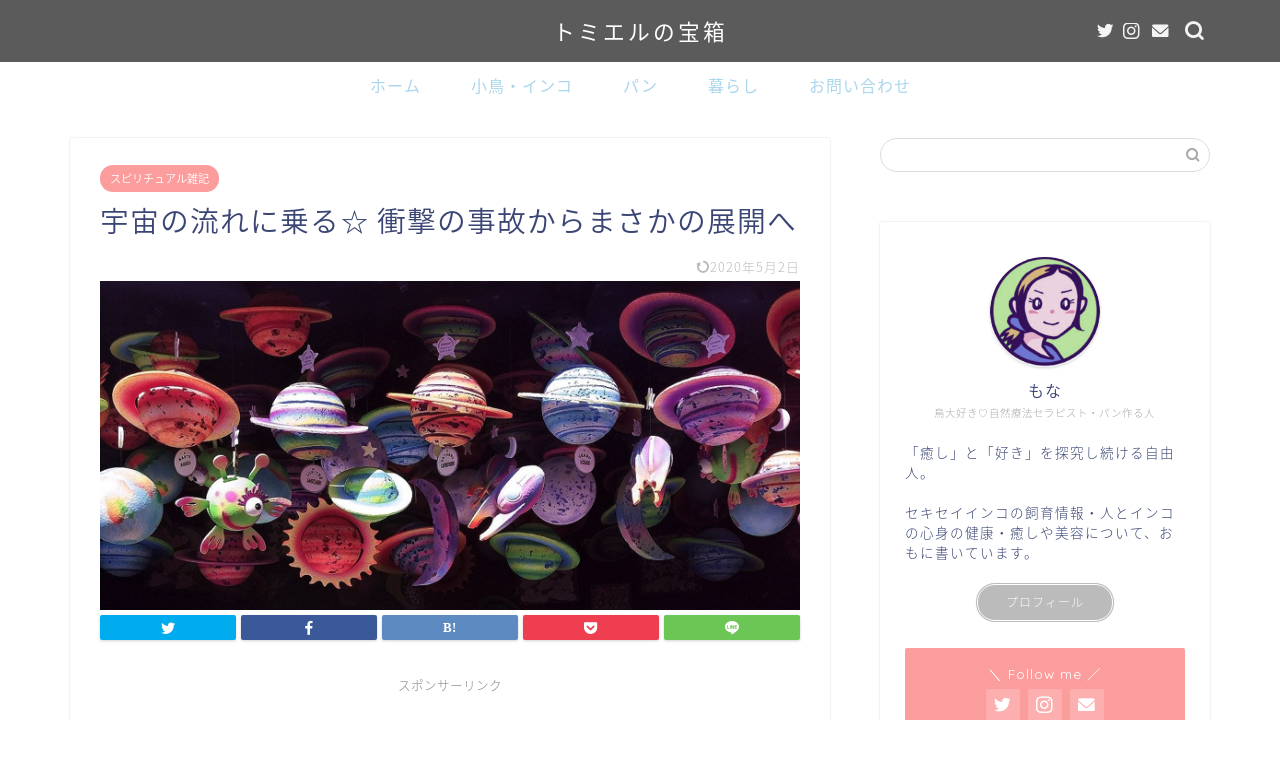

--- FILE ---
content_type: text/html; charset=UTF-8
request_url: https://103el.com/2015-08-29
body_size: 15719
content:
<!DOCTYPE html>
<html lang="ja">
<head prefix="og: http://ogp.me/ns# fb: http://ogp.me/ns/fb# article: http://ogp.me/ns/article#">
<meta charset="utf-8">
<meta http-equiv="X-UA-Compatible" content="IE=edge">
<meta name="viewport" content="width=device-width, initial-scale=1">
<!-- ここからOGP -->
<meta property="og:type" content="blog">
<meta property="og:title" content="宇宙の流れに乗る☆ 衝撃の事故からまさかの展開へ｜トミエルの宝箱"> 
<meta property="og:url" content="https://103el.com/2015-08-29"> 
<meta property="og:description" content="「不思議な事故だね〜。何かありそうだよね。」 そう知人に言われていたヒゲオの事故でしたが、そこからこんな展開になるとは考"> 
<meta property="og:image" content="https://103el.com/wp-content/uploads/2015/08/planet-770360_1280-copy.jpg">
<meta property="og:site_name" content="トミエルの宝箱">
<meta property="fb:admins" content="">
<meta name="twitter:card" content="summary_large_image">
<meta name="twitter:site" content="＠monalunamoona">
<!-- ここまでOGP --> 

<meta name="description" itemprop="description" content="「不思議な事故だね〜。何かありそうだよね。」 そう知人に言われていたヒゲオの事故でしたが、そこからこんな展開になるとは考" >

<link media="all" href="https://103el.com/wp-content/cache/autoptimize/css/autoptimize_6f7585318d36b8b415ed98e5bac6cf7a.css" rel="stylesheet"><title>宇宙の流れに乗る☆ 衝撃の事故からまさかの展開へ｜トミエルの宝箱</title>
<meta name='robots' content='max-image-preview:large' />
<link rel='dns-prefetch' href='//ajax.googleapis.com' />
<link rel='dns-prefetch' href='//www.google.com' />
<link rel='dns-prefetch' href='//cdnjs.cloudflare.com' />
<link rel='dns-prefetch' href='//use.fontawesome.com' />
<link rel='dns-prefetch' href='//fonts.googleapis.com' />
<link rel="alternate" type="application/rss+xml" title="トミエルの宝箱 &raquo; フィード" href="https://103el.com/feed" />
<link rel="alternate" type="application/rss+xml" title="トミエルの宝箱 &raquo; コメントフィード" href="https://103el.com/comments/feed" />
<link rel="alternate" type="application/rss+xml" title="トミエルの宝箱 &raquo; 宇宙の流れに乗る☆ 衝撃の事故からまさかの展開へ のコメントのフィード" href="https://103el.com/2015-08-29/feed" />
<!-- 103el.com is managing ads with Advanced Ads 2.0.10 – https://wpadvancedads.com/ --><!--noptimize--><script data-wpfc-render="false" id="advads-ready">
			window.advanced_ads_ready=function(e,a){a=a||"complete";var d=function(e){return"interactive"===a?"loading"!==e:"complete"===e};d(document.readyState)?e():document.addEventListener("readystatechange",(function(a){d(a.target.readyState)&&e()}),{once:"interactive"===a})},window.advanced_ads_ready_queue=window.advanced_ads_ready_queue||[];		</script>
		<!--/noptimize-->
<link rel='stylesheet' id='bfb_fontawesome_stylesheet-css'  href='https://use.fontawesome.com/releases/v5.12.1/css/all.css?ver=5.7.14' type='text/css' media='all' />
<link rel='stylesheet' id='bfb_font_Montserrat-css'  href='https://fonts.googleapis.com/css?family=Montserrat&#038;display=swap&#038;ver=5.7.14' type='text/css' media='all' />

<link rel='stylesheet' id='pz-linkcard-css-css'  href='//103el.com/wp-content/uploads/pz-linkcard/style/style.min.css?ver=2.5.6.5.2' type='text/css' media='all' />



<link rel='stylesheet' id='fontawesome-style-css'  href='https://use.fontawesome.com/releases/v5.6.3/css/all.css?ver=5.7.14' type='text/css' media='all' />
<link rel='stylesheet' id='swiper-style-css'  href='https://cdnjs.cloudflare.com/ajax/libs/Swiper/4.0.7/css/swiper.min.css?ver=5.7.14' type='text/css' media='all' />




<link rel='stylesheet' id='a3a3_lazy_load-css'  href='//103el.com/wp-content/uploads/sass/a3_lazy_load.min.css?ver=1576534315' type='text/css' media='all' />
<script type='text/javascript' src='https://ajax.googleapis.com/ajax/libs/jquery/1.12.4/jquery.min.js?ver=5.7.14' id='jquery-js'></script>

<script type='text/javascript' id='aurora-heatmap-js-extra'>
/* <![CDATA[ */
var aurora_heatmap = {"_mode":"reporter","ajax_url":"https:\/\/103el.com\/wp-admin\/admin-ajax.php","action":"aurora_heatmap","reports":"click_pc,click_mobile","debug":"0","ajax_delay_time":"3000","ajax_interval":"10","ajax_bulk":null};
/* ]]> */
</script>

<link rel="https://api.w.org/" href="https://103el.com/wp-json/" /><link rel="alternate" type="application/json" href="https://103el.com/wp-json/wp/v2/posts/1817" /><link rel="canonical" href="https://103el.com/2015-08-29" />
<link rel='shortlink' href='https://103el.com/?p=1817' />
<link rel="alternate" type="application/json+oembed" href="https://103el.com/wp-json/oembed/1.0/embed?url=https%3A%2F%2F103el.com%2F2015-08-29" />
<link rel="alternate" type="text/xml+oembed" href="https://103el.com/wp-json/oembed/1.0/embed?url=https%3A%2F%2F103el.com%2F2015-08-29&#038;format=xml" />
<script type="text/javascript" language="javascript">
    var vc_pid = "886110345";
</script><script type="text/javascript" src="//aml.valuecommerce.com/vcdal.js" async></script>	
	
				
<script  async src="https://pagead2.googlesyndication.com/pagead/js/adsbygoogle.js?client=ca-pub-1272114496304041" crossorigin="anonymous"></script><link rel="icon" href="https://103el.com/wp-content/uploads/2019/07/cropped-favicon-32x32.png" sizes="32x32" />
<link rel="icon" href="https://103el.com/wp-content/uploads/2019/07/cropped-favicon-192x192.png" sizes="192x192" />
<link rel="apple-touch-icon" href="https://103el.com/wp-content/uploads/2019/07/cropped-favicon-180x180.png" />
<meta name="msapplication-TileImage" content="https://103el.com/wp-content/uploads/2019/07/cropped-favicon-270x270.png" />
		
			
<!--カエレバCSS-->

<!--アプリーチCSS-->

<!-- Global site tag (gtag.js) - Google Analytics -->
<script async src="https://www.googletagmanager.com/gtag/js?id=UA-143183222-1"></script>
<script>
  window.dataLayer = window.dataLayer || [];
  function gtag(){dataLayer.push(arguments);}
  gtag('js', new Date());

  gtag('config', 'UA-143183222-1');
</script>

<meta name="google-site-verification" content="LqJn8y5NXUID88caDMZL_gbnK3BpCWR3jAcbEmiISMg" />


<meta name="p:domain_verify" content="ef3346933b2672eea742601e434b66d9"/>


<meta property="og:title" content="記事のタイトル"/>
<meta property="og:description" content="記事の説明" />
<meta property="og:type" content="article" />
</head>
<body class="post-template-default single single-post postid-1817 single-format-standard aa-prefix-advads-" id="nts-style">
<div id="wrapper">

		
	<div id="scroll-content" class="animate">
	
		<!--ヘッダー-->

								
<div id="header-box" class="tn_on header-box animate">
	<div id="header" class="header-type2 header animate">
		
		<div id="site-info" class="ef">
												<span class="tn-logo-size"><a href="https://103el.com/" title="トミエルの宝箱" rel="home noopener noreferrer" data-wpel-link="internal" target="_self">トミエルの宝箱</a></span>
									</div>

	
				<div id="headmenu">
			<span class="headsns tn_sns_on">
									<span class="twitter"><a href="https://twitter.com/monalunamoona" data-wpel-link="external" rel="nofollow external noopener noreferrer"><i class="jic-type jin-ifont-twitter" aria-hidden="true"></i></a></span>
																	<span class="instagram">
					<a href="https://www.instagram.com/monaluna103/" data-wpel-link="external" rel="nofollow external noopener noreferrer"><i class="jic-type jin-ifont-instagram" aria-hidden="true"></i></a>
					</span>
									
													<span class="jin-contact">
					<a href="https://103el.com/contact" data-wpel-link="internal" target="_self" rel="noopener noreferrer"><i class="jic-type jin-ifont-mail" aria-hidden="true"></i></a>
					</span>
					

			</span>
			<span class="headsearch tn_search_on">
				<form class="search-box" role="search" method="get" id="searchform" action="https://103el.com/">
	<input type="search" placeholder="" class="text search-text" value="" name="s" id="s">
	<input type="submit" id="searchsubmit" value="&#xe931;">
</form>
			</span>
		</div>
		
	</div>
	
		
</div>

		
	<!--グローバルナビゲーション layout1-->
				<div id="nav-container" class="header-style3-animate animate">
			<div id="drawernav" class="ef">
				<nav class="fixed-content"><ul class="menu-box"><li class="menu-item menu-item-type-custom menu-item-object-custom menu-item-home menu-item-361"><a href="https://103el.com" data-wpel-link="internal" target="_self" rel="noopener noreferrer">ホーム</a></li>
<li class="menu-item menu-item-type-taxonomy menu-item-object-category menu-item-has-children menu-item-8965"><a href="https://103el.com/category/%e3%82%bb%e3%82%ad%e3%82%bb%e3%82%a4%e3%82%a4%e3%83%b3%e3%82%b3" data-wpel-link="internal" target="_self" rel="noopener noreferrer">小鳥・インコ</a>
<ul class="sub-menu">
	<li class="menu-item menu-item-type-taxonomy menu-item-object-category menu-item-8967"><a href="https://103el.com/category/%e3%82%bb%e3%82%ad%e3%82%bb%e3%82%a4%e3%82%a4%e3%83%b3%e3%82%b3/%e3%81%8a%e8%bf%8e%e3%81%88%e3%81%99%e3%82%8b%e5%89%8d%e3%81%ab" data-wpel-link="internal" target="_self" rel="noopener noreferrer">インコをお迎えする前に</a></li>
	<li class="menu-item menu-item-type-taxonomy menu-item-object-category menu-item-8966"><a href="https://103el.com/category/%e3%82%bb%e3%82%ad%e3%82%bb%e3%82%a4%e3%82%a4%e3%83%b3%e3%82%b3/%e3%81%8a%e8%bf%8e%e3%81%88%e3%81%97%e3%81%9f%e3%82%89" data-wpel-link="internal" target="_self" rel="noopener noreferrer">インコをお迎えしたら</a></li>
	<li class="menu-item menu-item-type-taxonomy menu-item-object-category menu-item-9428"><a href="https://103el.com/category/%e3%82%bb%e3%82%ad%e3%82%bb%e3%82%a4%e3%82%a4%e3%83%b3%e3%82%b3/%e3%82%a4%e3%83%b3%e3%82%b3%e3%81%ae%e5%81%a5%e5%ba%b7" data-wpel-link="internal" target="_self" rel="noopener noreferrer">インコの健康</a></li>
	<li class="menu-item menu-item-type-taxonomy menu-item-object-category menu-item-9429"><a href="https://103el.com/category/%e3%82%bb%e3%82%ad%e3%82%bb%e3%82%a4%e3%82%a4%e3%83%b3%e3%82%b3/%e3%82%a4%e3%83%b3%e3%82%b3%e3%83%bb%e9%b3%a5%e3%83%87%e3%82%b6%e3%82%a4%e3%83%b3%e3%81%ae%e3%82%a2%e3%82%a4%e3%83%86%e3%83%a0" data-wpel-link="internal" target="_self" rel="noopener noreferrer">小鳥スポット・鳥デザインのアイテム</a></li>
</ul>
</li>
<li class="menu-item menu-item-type-taxonomy menu-item-object-category menu-item-9783"><a href="https://103el.com/category/%e9%a3%9f" data-wpel-link="internal" target="_self" rel="noopener noreferrer">パン</a></li>
<li class="menu-item menu-item-type-taxonomy menu-item-object-category menu-item-has-children menu-item-8962"><a href="https://103el.com/category/%e6%9a%ae%e3%82%89%e3%81%97" data-wpel-link="internal" target="_self" rel="noopener noreferrer">暮らし</a>
<ul class="sub-menu">
	<li class="menu-item menu-item-type-taxonomy menu-item-object-category menu-item-8964"><a href="https://103el.com/category/%e6%9a%ae%e3%82%89%e3%81%97/%e7%be%8e%e5%ae%b9%e3%81%a8%e5%81%a5%e5%ba%b7" data-wpel-link="internal" target="_self" rel="noopener noreferrer">美容と健康</a></li>
</ul>
</li>
<li class="menu-item menu-item-type-post_type menu-item-object-page menu-item-358"><a href="https://103el.com/contact" data-wpel-link="internal" target="_self" rel="noopener noreferrer">お問い合わせ</a></li>
</ul></nav>			</div>
		</div>
				<!--グローバルナビゲーション layout1-->
		
		<!--ヘッダー-->

		<div class="clearfix"></div>

			
																				
		
	<div id="contents">

		<!--メインコンテンツ-->
			<main id="main-contents" class="main-contents article_style1 animate" itemprop="mainContentOfPage">
				
								
				<section class="cps-post-box hentry">
																	<article class="cps-post">
							<header class="cps-post-header">
																<span class="cps-post-cat category-%e3%82%b9%e3%83%94%e3%83%aa%e3%83%81%e3%83%a5%e3%82%a2%e3%83%ab%e9%9b%91%e8%a8%98" itemprop="keywords"><a href="https://103el.com/category/%e9%9b%91%e8%a8%98/%e3%82%b9%e3%83%94%e3%83%aa%e3%83%81%e3%83%a5%e3%82%a2%e3%83%ab%e9%9b%91%e8%a8%98" style="background-color:!important;" data-wpel-link="internal" target="_self" rel="noopener noreferrer">スピリチュアル雑記</a></span>
																<h1 class="cps-post-title entry-title" itemprop="headline">宇宙の流れに乗る☆ 衝撃の事故からまさかの展開へ</h1>
								<div class="cps-post-meta vcard">
									<span class="writer fn" itemprop="author" itemscope itemtype="https://schema.org/Person"><span itemprop="name">monamu</span></span>
									<span class="cps-post-date-box">
														<span class="cps-post-date"><time class="entry-date date published updated" datetime="2020-05-02T10:07:54+09:00"><i class="jic jin-ifont-reload" aria-hidden="true"></i>&nbsp;2020年5月2日</time></span>
										</span>
								</div>
								
							</header>
																																													<div class="cps-post-thumb jin-thumb-original" itemscope itemtype="https://schema.org/ImageObject">
												<img src="//103el.com/wp-content/plugins/a3-lazy-load/assets/images/lazy_placeholder.gif" data-lazy-type="image" data-src="https://103el.com/wp-content/uploads/2015/08/planet-770360_1280-copy.jpg" class="lazy lazy-hidden attachment-large_size size-large_size wp-post-image" alt="" width ="760" height ="357" srcset="" data-srcset="https://103el.com/wp-content/uploads/2015/08/planet-770360_1280-copy.jpg 760w, https://103el.com/wp-content/uploads/2015/08/planet-770360_1280-copy-300x141.jpg 300w" sizes="(max-width: 760px) 100vw, 760px" /><noscript><img src="https://103el.com/wp-content/uploads/2015/08/planet-770360_1280-copy.jpg" class="attachment-large_size size-large_size wp-post-image" alt="" width ="760" height ="357" srcset="https://103el.com/wp-content/uploads/2015/08/planet-770360_1280-copy.jpg 760w, https://103el.com/wp-content/uploads/2015/08/planet-770360_1280-copy-300x141.jpg 300w" sizes="(max-width: 760px) 100vw, 760px" /></noscript>											</div>
																																																										<div class="share-top sns-design-type01">
	<div class="sns-top">
		<ol>
			<!--ツイートボタン-->
							<li class="twitter"><a href="https://twitter.com/share?url=https%3A%2F%2F103el.com%2F2015-08-29&amp;text=%E5%AE%87%E5%AE%99%E3%81%AE%E6%B5%81%E3%82%8C%E3%81%AB%E4%B9%97%E3%82%8B%E2%98%86+%E8%A1%9D%E6%92%83%E3%81%AE%E4%BA%8B%E6%95%85%E3%81%8B%E3%82%89%E3%81%BE%E3%81%95%E3%81%8B%E3%81%AE%E5%B1%95%E9%96%8B%E3%81%B8 - トミエルの宝箱&amp;via=＠monalunamoona&amp;related=＠monalunamoona" data-wpel-link="external" rel="nofollow external noopener noreferrer"><i class="jic jin-ifont-twitter"></i></a>
				</li>
						<!--Facebookボタン-->
							<li class="facebook">
				<a href="https://www.facebook.com/sharer.php?src=bm&amp;u=https%3A%2F%2F103el.com%2F2015-08-29&amp;t=%E5%AE%87%E5%AE%99%E3%81%AE%E6%B5%81%E3%82%8C%E3%81%AB%E4%B9%97%E3%82%8B%E2%98%86+%E8%A1%9D%E6%92%83%E3%81%AE%E4%BA%8B%E6%95%85%E3%81%8B%E3%82%89%E3%81%BE%E3%81%95%E3%81%8B%E3%81%AE%E5%B1%95%E9%96%8B%E3%81%B8 - トミエルの宝箱" onclick="javascript:window.open(this.href, &#039;&#039;, &#039;menubar=no,toolbar=no,resizable=yes,scrollbars=yes,height=300,width=600&#039;);return false;" data-wpel-link="external" rel="nofollow external noopener noreferrer"><i class="jic jin-ifont-facebook-t" aria-hidden="true"></i></a>
				</li>
						<!--はてブボタン-->
							<li class="hatebu">
				<a href="https://b.hatena.ne.jp/add?mode=confirm&amp;url=https%3A%2F%2F103el.com%2F2015-08-29" onclick="javascript:window.open(this.href, &#039;&#039;, &#039;menubar=no,toolbar=no,resizable=yes,scrollbars=yes,height=400,width=510&#039;);return false;" data-wpel-link="external" rel="nofollow external noopener noreferrer"><i class="font-hatena"></i></a>
				</li>
						<!--Poketボタン-->
							<li class="pocket">
				<a href="https://getpocket.com/edit?url=https%3A%2F%2F103el.com%2F2015-08-29&amp;title=%E5%AE%87%E5%AE%99%E3%81%AE%E6%B5%81%E3%82%8C%E3%81%AB%E4%B9%97%E3%82%8B%E2%98%86+%E8%A1%9D%E6%92%83%E3%81%AE%E4%BA%8B%E6%95%85%E3%81%8B%E3%82%89%E3%81%BE%E3%81%95%E3%81%8B%E3%81%AE%E5%B1%95%E9%96%8B%E3%81%B8 - トミエルの宝箱" data-wpel-link="external" rel="nofollow external noopener noreferrer"><i class="jic jin-ifont-pocket" aria-hidden="true"></i></a>
				</li>
							<li class="line">
				<a href="https://line.me/R/msg/text/?https%3A%2F%2F103el.com%2F2015-08-29" data-wpel-link="external" rel="nofollow external noopener noreferrer"><i class="jic jin-ifont-line" aria-hidden="true"></i></a>
				</li>
		</ol>
	</div>
</div>
<div class="clearfix"></div>
															
							<div class="cps-post-main-box">
								<div class="cps-post-main    h2-style02 h3-style01 h4-style01 entry-content l-size l-size-sp" itemprop="articleBody">

									<div class="clearfix"></div>
										<div class="sponsor-top">スポンサーリンク</div>
				<section class="ad-single ad-top">
					<div class="center-rectangle">
						<script async src="https://pagead2.googlesyndication.com/pagead/js/adsbygoogle.js"></script>
<!-- 記事タイトル下　PC -->
<ins class="adsbygoogle"
     style="display:inline-block;width:728px;height:90px"
     data-ad-client="ca-pub-1272114496304041"
     data-ad-slot="6175825729"></ins>
<script>
     (adsbygoogle = window.adsbygoogle || []).push({});
</script>					</div>
				</section>
						
									<p><span style="font-size: 20px;">「不思議な事故だね〜。何かありそうだよね。」</span></p>
<p>そう知人に言われていたヒゲオの事故でしたが、そこからこんな展開になるとは考えていませんでした。</p>
<a href="https://103el.com/2015-08-18" class="blog-card" data-wpel-link="internal" target="_self" rel="noopener noreferrer"><div class="blog-card-hl-box"><i class="jic jin-ifont-post"></i><span class="blog-card-hl"></span></div><div class="blog-card-box"><div class="blog-card-thumbnail"><img src="//103el.com/wp-content/plugins/a3-lazy-load/assets/images/lazy_placeholder.gif" data-lazy-type="image" data-src="https://103el.com/wp-content/uploads/2015/08/klee-688836_1280-copy-320x180.jpg" class="lazy lazy-hidden blog-card-thumb-image wp-post-image" alt="" width ="162" height ="91" srcset="" data-srcset="https://103el.com/wp-content/uploads/2015/08/klee-688836_1280-copy-320x180.jpg 320w, https://103el.com/wp-content/uploads/2015/08/klee-688836_1280-copy-640x360.jpg 640w" sizes="(max-width: 320px) 100vw, 320px" /><noscript><img src="//103el.com/wp-content/plugins/a3-lazy-load/assets/images/lazy_placeholder.gif" data-lazy-type="image" data-src="https://103el.com/wp-content/uploads/2015/08/klee-688836_1280-copy-320x180.jpg" class="lazy lazy-hidden blog-card-thumb-image wp-post-image" alt="" width ="162" height ="91" srcset="" data-srcset="https://103el.com/wp-content/uploads/2015/08/klee-688836_1280-copy-320x180.jpg 320w, https://103el.com/wp-content/uploads/2015/08/klee-688836_1280-copy-640x360.jpg 640w" sizes="(max-width: 320px) 100vw, 320px" /><noscript><img src="https://103el.com/wp-content/uploads/2015/08/klee-688836_1280-copy-320x180.jpg" class="blog-card-thumb-image wp-post-image" alt="" width ="162" height ="91" srcset="https://103el.com/wp-content/uploads/2015/08/klee-688836_1280-copy-320x180.jpg 320w, https://103el.com/wp-content/uploads/2015/08/klee-688836_1280-copy-640x360.jpg 640w" sizes="(max-width: 320px) 100vw, 320px" /></noscript></noscript></div><div class="blog-card-content"><span class="blog-card-title">願い事の叶い方☆宇宙の法則を目の当たりにして、願い方には注意が必要だと実感しました</span><span class="blog-card-excerpt">


ヒゲオの事故
ヒゲオの事故は、油断していたのもあるけど、ここまでなる?!というくらい悲惨なものでした。



霊感...</span></div></div></a>
<p>&nbsp;</p>
<div id="rtoc-mokuji-wrapper" class="rtoc-mokuji-content frame2 preset1 animation-fade rtoc_open default" data-id="1817" data-theme="jin-child">
			<div id="rtoc-mokuji-title" class=" rtoc_center">
			<button class="rtoc_open_close rtoc_open"></button>
			<span>目次</span>
			</div><ol class="rtoc-mokuji decimal_ol level-1"><li class="rtoc-item"><a href="#rtoc-1">レイキヒーリングの先生からの言葉</a></li><li class="rtoc-item"><a href="#rtoc-2">鳥肌モノの展開へ</a><ul class="rtoc-mokuji mokuji_ul level-2"><li class="rtoc-item"><a href="#rtoc-3">オラクルカードの示していたこと</a></li></ul></li><li class="rtoc-item"><a href="#rtoc-4">そして宇宙の流れに乗って・・・</a></li></ol></div><div class="sponsor-h2-center">スポンサーリンク</div><div class="ad-single-h2"><script async src="https://pagead2.googlesyndication.com/pagead/js/adsbygoogle.js"></script>
<!-- 最初の見出し２の上 PC -->
<ins class="adsbygoogle"
     style="display:inline-block;width:336px;height:280px"
     data-ad-client="ca-pub-1272114496304041"
     data-ad-slot="4322159323"></ins>
<script>
     (adsbygoogle = window.adsbygoogle || []).push({});
</script></div><h2 id="rtoc-1" >レイキヒーリングの先生からの言葉</h2>
<p>2度目にレイキヒーリングを習った先生から、すごく久しぶりにレイキ練習会のお知らせをいただきました。</p>
<p>事故後のタイミングだったので参加は自粛し、先生に事故の報告をしました。</p>
<p>そうしたらありがたい事に、練習会でヒゲオにレイキを送ってくださったんです。</p>
<p>&nbsp;</p>
<p>先生からの返信の中で、</p>
<p><strong>「全て、意味があって物事は起こっています。</strong></p>
<p><strong>今回の彼の事故も、何かのメッセージでしょう。</strong></p>
<p><strong>感性の深いもなむさんですから、もうわかっているでしょうけど…」</strong></p>
<p>とありました。</p>
<p>&nbsp;</p>
<p>全ての物事が、意味があって起こっているのはわかるのですが、この出来事の意味することはわかりませんでした。（苦笑）</p>
<p>&nbsp;</p>
<p>私は、「<span class="marker">起こる全ての事に意味があるとも思っているし、出来事はただ起こっているだけ</span>」とも思っています。（ややこしいですが）</p>
<p>&nbsp;</p>
<p>事故のメッセージってなんだろう？</p>
<p>既にあるものへの感謝、人とのつながりへの感謝など、深い感謝を学んだと思っています。</p>
<p>それで充分だとも思っていました。</p>
<p>&nbsp;</p>
<p><span style="font-size: 20px;">この学びの他に意味することって？</span></p>
<p>結局わからないまま、考えるのはヤメました。</p>
<p>&nbsp;</p>
<div class="advads-h2" style="clear: both;" id="advads-276696335"><div class="advads-adlabel">スポンサーリンク</div><script async src="https://pagead2.googlesyndication.com/pagead/js/adsbygoogle.js"></script>
<!-- 2番目の見出し2の上 -->
<ins class="adsbygoogle"
     style="display:block"
     data-ad-client="ca-pub-1272114496304041"
     data-ad-slot="5790757197"
     data-ad-format="auto"
     data-full-width-responsive="true"></ins>
<script>
     (adsbygoogle = window.adsbygoogle || []).push({});
</script></div><br style="clear: both; display: block; float: none;"/><h2 id="rtoc-2" >鳥肌モノの展開へ</h2>
<p>レイキの先生とのやり取りの数日後。</p>
<p>以前から決まっていた、ルミナ山下さんのセッションを受けました。</p>
<p>&nbsp;</p>
<p>事故によりサロンの営業を休んでいた事もあり、漠然と方向性を見直す時期なのかなぁと思っていました。</p>
<p>絶妙なタイミングでセッションを受ける事ができたと思っています☆</p>
<p>&nbsp;</p>
<p>セッションでは、占星術とチャネリングによって、自分の適性や、今後の流れを教えていただきました。</p>
<p>&nbsp;</p>
<p><span style="font-size: 20px;">そして、<strong>思わぬ展開</strong>になっていったのです！</span></p>
<p>&nbsp;</p>
<p>「あれ？今のパートナーとは結婚してたっけ？」</p>
<p>急な質問でした。</p>
<p>&nbsp;</p>
<p>「一緒に暮らしてますが、籍は入れてません。」</p>
<p>&nbsp;</p>
<p><span style="font-size: 24px;"><strong>「<span style="color: #ff0000;">今回の事故は、結婚を促してるのかも・・</span>」</strong></span></p>
<p>&nbsp;</p>
<p><span style="font-size: 24px;">「<strong>！！！！！！！！！！！！！！</strong>」</span></p>
<p>&nbsp;</p>
<h3 id="rtoc-3" >オラクルカードの示していたこと</h3>
<p>そこで、思い出したことがありました。</p>
<p>朝の瞑想の後にオラクルカードを引いているのですが、<span style="background-color: #ffff99;"><strong>ヒゲオ</strong><strong>の事故後に何度も引くカード</strong></span>がありました。</p>
<img class="lazy lazy-hidden aligncenter size-full wp-image-8694" src="//103el.com/wp-content/plugins/a3-lazy-load/assets/images/lazy_placeholder.gif" data-lazy-type="image" data-src="https://103el.com/wp-content/uploads/2015/08/IMG_2069-2.jpg" alt="" width="760" height="1009" srcset="" data-srcset="https://103el.com/wp-content/uploads/2015/08/IMG_2069-2.jpg 760w, https://103el.com/wp-content/uploads/2015/08/IMG_2069-2-226x300.jpg 226w" sizes="(max-width: 760px) 100vw, 760px" /><noscript><img class="aligncenter size-full wp-image-8694" src="https://103el.com/wp-content/uploads/2015/08/IMG_2069-2.jpg" alt="" width="760" height="1009" srcset="https://103el.com/wp-content/uploads/2015/08/IMG_2069-2.jpg 760w, https://103el.com/wp-content/uploads/2015/08/IMG_2069-2-226x300.jpg 226w" sizes="(max-width: 760px) 100vw, 760px" /></noscript>
<p>&nbsp;</p>
<p><strong><span style="font-size: 28px;"><span style="color: #ff0000;">Marriage</span></span></strong></p>
<p>&nbsp;</p>
<p>このカードを引く度に私は、</p>
<p><span style="font-size: 24px;">「なんでこんな大変な時に？結婚？」</span></p>
<p>何度も引くカードを受け入れようとせず、華麗にスルーしていました。（苦笑）</p>
<p>&nbsp;</p>
<p><span style="font-size: 24px;">そういう事だったの!?</span></p>
<p>&nbsp;</p>
<p>何度もメッセージを送ってくれてたっぽいのにゴメン…</p>
<p>どなたかに謝りました（笑）</p>
<p>&nbsp;</p>
<h2 id="rtoc-4" >そして宇宙の流れに乗って・・・</h2>
<p>もともと、<span class="marker">結婚願望のなかった私</span>。</p>
<p>子供が欲しいという願望もなく、籍を入れる事にこだわっていませんでした。</p>
<p>ヒゲオも割と私に近い考えだったので、衝突する事もありませんでした。</p>
<p>&nbsp;</p>
<p>今年中には、<span class="marker">ケジメとして</span>籍を入れようか？という話も出てましたが、タイミングが掴めずに、今まで過ごしてきたのです。</p>
<p>&nbsp;</p>
<p>これまでの経緯をヒゲオに話し（笑）、話し合いをした結果・・・</p>
<p><span style="font-size: 20px;"><strong>セッションの数日後に、私の実家に挨拶しに行きました</strong>。</span></p>
<p>&nbsp;</p>
<p>何人かの人にも言われましたが、思えば不思議な事故でした。</p>
<p>&nbsp;</p>
<p><span class="marker">事故の起きた日は、<strong>マヤ暦の元旦（7/26)</strong>の翌日。</span></p>
<p>エネルギー的にも、大きな変化があった時期だと思います。</p>
<p>&nbsp;</p>
<p>まさか、事故がきっかけで結婚する事になるとは！</p>
<p>周りはたくさんのヒントをくれていたのに、全く気づいていなかった私（笑）</p>
<p>&nbsp;</p>
<p>占星術のセッションを、あのタイミングで受ける事が決まっていた事。</p>
<p>そのタイミングだったからこそ、いただく事のできたアドバイス。</p>
<p><span style="color: #ff0000;"><strong>全てが完璧なタイミング</strong></span>だと思えます☆</p>
<p>&nbsp;</p>
<div class="balloon-box balloon-left balloon-none balloon-bg-red clearfix">
<div class="balloon-icon "><img class="lazy lazy-hidden" src="//103el.com/wp-content/plugins/a3-lazy-load/assets/images/lazy_placeholder.gif" data-lazy-type="image" data-src="https://103el.com/wp-content/uploads/2019/07/mama_icn.jpg" alt="もなむ" width="80" height="80"><noscript><img src="https://103el.com/wp-content/uploads/2019/07/mama_icn.jpg" alt="もなむ" width="80" height="80"></noscript></div>
<div class="icon-name">もなむ</div>
<div class="balloon-serif">
<div class="balloon-content">
<p>いっけん、ネガティブと思える出来事でも、広く大きな目でみると、結果良い方向に進んでいる事にあとで気づいたりします。</p>
<p>だから、出来事に一喜一憂しないで、俯瞰してみるのもいいかもしれませんね☆</p>
</div>
</div></div>
<p>&nbsp;</p>
									
																		
									
																		
									
									
									<div class="clearfix"></div>
<div class="adarea-box">
										
				<section class="ad-single">
					
					<div class="left-rectangle">
						<div class="sponsor-center">スポンサーリンク</div>
						<script async src="https://pagead2.googlesyndication.com/pagead/js/adsbygoogle.js"></script>
<ins class="adsbygoogle"
     style="display:block; text-align:center;"
     data-ad-layout="in-article"
     data-ad-format="fluid"
     data-ad-client="ca-pub-1272114496304041"
     data-ad-slot="2577800996"></ins>
<script>
     (adsbygoogle = window.adsbygoogle || []).push({});
</script>					</div>
					<div class="right-rectangle">
						<div class="sponsor-center">スポンサーリンク</div>
						<script async src="https://pagead2.googlesyndication.com/pagead/js/adsbygoogle.js"></script>
<ins class="adsbygoogle"
     style="display:block; text-align:center;"
     data-ad-layout="in-article"
     data-ad-format="fluid"
     data-ad-client="ca-pub-1272114496304041"
     data-ad-slot="2577800996"></ins>
<script>
     (adsbygoogle = window.adsbygoogle || []).push({});
</script>					</div>
					<div class="clearfix"></div>
				</section>
						</div>
									
																		<div class="related-ad-unit-area"></div>
																		
																			<div class="share sns-design-type01">
	<div class="sns">
		<ol>
			<!--ツイートボタン-->
							<li class="twitter"><a href="https://twitter.com/share?url=https%3A%2F%2F103el.com%2F2015-08-29&amp;text=%E5%AE%87%E5%AE%99%E3%81%AE%E6%B5%81%E3%82%8C%E3%81%AB%E4%B9%97%E3%82%8B%E2%98%86+%E8%A1%9D%E6%92%83%E3%81%AE%E4%BA%8B%E6%95%85%E3%81%8B%E3%82%89%E3%81%BE%E3%81%95%E3%81%8B%E3%81%AE%E5%B1%95%E9%96%8B%E3%81%B8 - トミエルの宝箱&amp;via=＠monalunamoona&amp;related=＠monalunamoona" data-wpel-link="external" rel="nofollow external noopener noreferrer"><i class="jic jin-ifont-twitter"></i></a>
				</li>
						<!--Facebookボタン-->
							<li class="facebook">
				<a href="https://www.facebook.com/sharer.php?src=bm&amp;u=https%3A%2F%2F103el.com%2F2015-08-29&amp;t=%E5%AE%87%E5%AE%99%E3%81%AE%E6%B5%81%E3%82%8C%E3%81%AB%E4%B9%97%E3%82%8B%E2%98%86+%E8%A1%9D%E6%92%83%E3%81%AE%E4%BA%8B%E6%95%85%E3%81%8B%E3%82%89%E3%81%BE%E3%81%95%E3%81%8B%E3%81%AE%E5%B1%95%E9%96%8B%E3%81%B8 - トミエルの宝箱" onclick="javascript:window.open(this.href, &#039;&#039;, &#039;menubar=no,toolbar=no,resizable=yes,scrollbars=yes,height=300,width=600&#039;);return false;" data-wpel-link="external" rel="nofollow external noopener noreferrer"><i class="jic jin-ifont-facebook-t" aria-hidden="true"></i></a>
				</li>
						<!--はてブボタン-->
							<li class="hatebu">
				<a href="https://b.hatena.ne.jp/add?mode=confirm&amp;url=https%3A%2F%2F103el.com%2F2015-08-29" onclick="javascript:window.open(this.href, &#039;&#039;, &#039;menubar=no,toolbar=no,resizable=yes,scrollbars=yes,height=400,width=510&#039;);return false;" data-wpel-link="external" rel="nofollow external noopener noreferrer"><i class="font-hatena"></i></a>
				</li>
						<!--Poketボタン-->
							<li class="pocket">
				<a href="https://getpocket.com/edit?url=https%3A%2F%2F103el.com%2F2015-08-29&amp;title=%E5%AE%87%E5%AE%99%E3%81%AE%E6%B5%81%E3%82%8C%E3%81%AB%E4%B9%97%E3%82%8B%E2%98%86+%E8%A1%9D%E6%92%83%E3%81%AE%E4%BA%8B%E6%95%85%E3%81%8B%E3%82%89%E3%81%BE%E3%81%95%E3%81%8B%E3%81%AE%E5%B1%95%E9%96%8B%E3%81%B8 - トミエルの宝箱" data-wpel-link="external" rel="nofollow external noopener noreferrer"><i class="jic jin-ifont-pocket" aria-hidden="true"></i></a>
				</li>
							<li class="line">
				<a href="https://line.me/R/msg/text/?https%3A%2F%2F103el.com%2F2015-08-29" data-wpel-link="external" rel="nofollow external noopener noreferrer"><i class="jic jin-ifont-line" aria-hidden="true"></i></a>
				</li>
		</ol>
	</div>
</div>

																		
									

															
								</div>
							</div>
						</article>
						
														</section>
				
								
																
								
<div class="toppost-list-box-simple">
<section class="related-entry-section toppost-list-box-inner">
		<div class="related-entry-headline">
		<div class="related-entry-headline-text ef"><span class="fa-headline"><i class="jic jin-ifont-post" aria-hidden="true"></i>関連記事はコチラ</span></div>
	</div>
				<div class="post-list basicstyle">
					<article class="post-list-item" itemscope itemtype="https://schema.org/BlogPosting">
	<a class="post-list-link" rel="bookmark noopener noreferrer" href="https://103el.com/2018-11-19" itemprop="mainEntityOfPage" data-wpel-link="internal" target="_self">
		<div class="post-list-inner">
			<div class="post-list-thumb" itemprop="image" itemscope itemtype="https://schema.org/ImageObject">
															<img src="//103el.com/wp-content/plugins/a3-lazy-load/assets/images/lazy_placeholder.gif" data-lazy-type="image" data-src="https://103el.com/wp-content/uploads/2018/11/la-rel-easter-KuCGlBXjH_o-unsplash-copy-min-640x360.jpg" class="lazy lazy-hidden attachment-small_size size-small_size wp-post-image" alt="" width ="314" height ="176" srcset="" data-srcset="https://103el.com/wp-content/uploads/2018/11/la-rel-easter-KuCGlBXjH_o-unsplash-copy-min-640x360.jpg 640w, https://103el.com/wp-content/uploads/2018/11/la-rel-easter-KuCGlBXjH_o-unsplash-copy-min-320x180.jpg 320w" sizes="(max-width: 640px) 100vw, 640px" /><noscript><img src="https://103el.com/wp-content/uploads/2018/11/la-rel-easter-KuCGlBXjH_o-unsplash-copy-min-640x360.jpg" class="attachment-small_size size-small_size wp-post-image" alt="" width ="314" height ="176" srcset="https://103el.com/wp-content/uploads/2018/11/la-rel-easter-KuCGlBXjH_o-unsplash-copy-min-640x360.jpg 640w, https://103el.com/wp-content/uploads/2018/11/la-rel-easter-KuCGlBXjH_o-unsplash-copy-min-320x180.jpg 320w" sizes="(max-width: 640px) 100vw, 640px" /></noscript>						<meta itemprop="url" content="https://103el.com/wp-content/uploads/2018/11/la-rel-easter-KuCGlBXjH_o-unsplash-copy-min-640x360.jpg">
						<meta itemprop="width" content="480">
						<meta itemprop="height" content="270">
																	<span class="post-list-cat category-%e3%82%b9%e3%83%94%e3%83%aa%e3%83%81%e3%83%a5%e3%82%a2%e3%83%ab%e9%9b%91%e8%a8%98" style="background-color:!important;" itemprop="keywords">スピリチュアル雑記</span>
							</div>
			<div class="post-list-meta vcard">
				<h2 class="post-list-title entry-title" itemprop="headline">コツコツと積み重ねたものが、大きな力になる</h2>
								<span class="post-list-date date ef updated" itemprop="datePublished dateModified" datetime="2018-11-19" content="2018-11-19">2018年11月19日</span>
								<span class="writer fn" itemprop="author" itemscope itemtype="https://schema.org/Person"><span itemprop="name">monamu</span></span>

				<div class="post-list-publisher" itemprop="publisher" itemscope itemtype="https://schema.org/Organization">
					<span itemprop="logo" itemscope itemtype="https://schema.org/ImageObject">
						<span itemprop="url"></span>
					</span>
					<span itemprop="name">トミエルの宝箱</span>
				</div>
									<span class="post-list-desc" itemprop="description">


わかる時、できるようになる時
何かができるようになる時や、わかる時って、急に訪れませんか？



例えば、ダイエット経験がある人ならわかると思うんですけど、停&nbsp;…</span>
							</div>
		</div>
	</a>
</article>					<article class="post-list-item" itemscope itemtype="https://schema.org/BlogPosting">
	<a class="post-list-link" rel="bookmark noopener noreferrer" href="https://103el.com/2017-05-27" itemprop="mainEntityOfPage" data-wpel-link="internal" target="_self">
		<div class="post-list-inner">
			<div class="post-list-thumb" itemprop="image" itemscope itemtype="https://schema.org/ImageObject">
															<img src="//103el.com/wp-content/plugins/a3-lazy-load/assets/images/lazy_placeholder.gif" data-lazy-type="image" data-src="https://103el.com/wp-content/uploads/2017/05/tatiana-rodriguez-VDaTIMWsc_8-unsplash-640x360.jpg" class="lazy lazy-hidden attachment-small_size size-small_size wp-post-image" alt="" width ="314" height ="176" srcset="" data-srcset="https://103el.com/wp-content/uploads/2017/05/tatiana-rodriguez-VDaTIMWsc_8-unsplash-640x360.jpg 640w, https://103el.com/wp-content/uploads/2017/05/tatiana-rodriguez-VDaTIMWsc_8-unsplash-320x180.jpg 320w" sizes="(max-width: 640px) 100vw, 640px" /><noscript><img src="https://103el.com/wp-content/uploads/2017/05/tatiana-rodriguez-VDaTIMWsc_8-unsplash-640x360.jpg" class="attachment-small_size size-small_size wp-post-image" alt="" width ="314" height ="176" srcset="https://103el.com/wp-content/uploads/2017/05/tatiana-rodriguez-VDaTIMWsc_8-unsplash-640x360.jpg 640w, https://103el.com/wp-content/uploads/2017/05/tatiana-rodriguez-VDaTIMWsc_8-unsplash-320x180.jpg 320w" sizes="(max-width: 640px) 100vw, 640px" /></noscript>						<meta itemprop="url" content="https://103el.com/wp-content/uploads/2017/05/tatiana-rodriguez-VDaTIMWsc_8-unsplash-640x360.jpg">
						<meta itemprop="width" content="480">
						<meta itemprop="height" content="270">
																	<span class="post-list-cat category-%e3%82%b9%e3%83%94%e3%83%aa%e3%83%81%e3%83%a5%e3%82%a2%e3%83%ab%e9%9b%91%e8%a8%98" style="background-color:!important;" itemprop="keywords">スピリチュアル雑記</span>
							</div>
			<div class="post-list-meta vcard">
				<h2 class="post-list-title entry-title" itemprop="headline">ペットの死に向き合うための考え方と不思議な体験</h2>
								<span class="post-list-date date ef updated" itemprop="datePublished dateModified" datetime="2017-05-27" content="2017-05-27">2017年5月27日</span>
								<span class="writer fn" itemprop="author" itemscope itemtype="https://schema.org/Person"><span itemprop="name">monamu</span></span>

				<div class="post-list-publisher" itemprop="publisher" itemscope itemtype="https://schema.org/Organization">
					<span itemprop="logo" itemscope itemtype="https://schema.org/ImageObject">
						<span itemprop="url"></span>
					</span>
					<span itemprop="name">トミエルの宝箱</span>
				</div>
									<span class="post-list-desc" itemprop="description">
最善のことが起こっている
ルルには、父が退院するまで頑張って欲しい‥

もちろんお別れは悲しいし、退院した父とルルを会わせたい・・&nbsp;…</span>
							</div>
		</div>
	</a>
</article>					<article class="post-list-item" itemscope itemtype="https://schema.org/BlogPosting">
	<a class="post-list-link" rel="bookmark noopener noreferrer" href="https://103el.com/2017-12-26" itemprop="mainEntityOfPage" data-wpel-link="internal" target="_self">
		<div class="post-list-inner">
			<div class="post-list-thumb" itemprop="image" itemscope itemtype="https://schema.org/ImageObject">
															<img src="//103el.com/wp-content/plugins/a3-lazy-load/assets/images/lazy_placeholder.gif" data-lazy-type="image" data-src="https://103el.com/wp-content/uploads/2017/12/hands-4153292_1280-copy-640x360.jpg" class="lazy lazy-hidden attachment-small_size size-small_size wp-post-image" alt="" width ="314" height ="176" srcset="" data-srcset="https://103el.com/wp-content/uploads/2017/12/hands-4153292_1280-copy-640x360.jpg 640w, https://103el.com/wp-content/uploads/2017/12/hands-4153292_1280-copy-320x180.jpg 320w" sizes="(max-width: 640px) 100vw, 640px" /><noscript><img src="https://103el.com/wp-content/uploads/2017/12/hands-4153292_1280-copy-640x360.jpg" class="attachment-small_size size-small_size wp-post-image" alt="" width ="314" height ="176" srcset="https://103el.com/wp-content/uploads/2017/12/hands-4153292_1280-copy-640x360.jpg 640w, https://103el.com/wp-content/uploads/2017/12/hands-4153292_1280-copy-320x180.jpg 320w" sizes="(max-width: 640px) 100vw, 640px" /></noscript>						<meta itemprop="url" content="https://103el.com/wp-content/uploads/2017/12/hands-4153292_1280-copy-640x360.jpg">
						<meta itemprop="width" content="480">
						<meta itemprop="height" content="270">
																	<span class="post-list-cat category-%e3%82%b9%e3%83%94%e3%83%aa%e3%83%81%e3%83%a5%e3%82%a2%e3%83%ab%e9%9b%91%e8%a8%98" style="background-color:!important;" itemprop="keywords">スピリチュアル雑記</span>
							</div>
			<div class="post-list-meta vcard">
				<h2 class="post-list-title entry-title" itemprop="headline">ヒーリングのエネルギーが感じられない・・という方へ</h2>
								<span class="post-list-date date ef updated" itemprop="datePublished dateModified" datetime="2017-12-26" content="2017-12-26">2017年12月26日</span>
								<span class="writer fn" itemprop="author" itemscope itemtype="https://schema.org/Person"><span itemprop="name">monamu</span></span>

				<div class="post-list-publisher" itemprop="publisher" itemscope itemtype="https://schema.org/Organization">
					<span itemprop="logo" itemscope itemtype="https://schema.org/ImageObject">
						<span itemprop="url"></span>
					</span>
					<span itemprop="name">トミエルの宝箱</span>
				</div>
									<span class="post-list-desc" itemprop="description">ヒーリングを受けても、エネルギーが感じられないんです

わかるようになりたいんです・・・

こう打ち明けられる事があります。

&nbsp;…</span>
							</div>
		</div>
	</a>
</article>					<article class="post-list-item" itemscope itemtype="https://schema.org/BlogPosting">
	<a class="post-list-link" rel="bookmark noopener noreferrer" href="https://103el.com/2018-02-22" itemprop="mainEntityOfPage" data-wpel-link="internal" target="_self">
		<div class="post-list-inner">
			<div class="post-list-thumb" itemprop="image" itemscope itemtype="https://schema.org/ImageObject">
															<img src="//103el.com/wp-content/plugins/a3-lazy-load/assets/images/lazy_placeholder.gif" data-lazy-type="image" data-src="https://103el.com/wp-content/uploads/2018/02/good-friday-3779943_1280-copy-640x360.jpg" class="lazy lazy-hidden attachment-small_size size-small_size wp-post-image" alt="" width ="314" height ="176" srcset="" data-srcset="https://103el.com/wp-content/uploads/2018/02/good-friday-3779943_1280-copy-640x360.jpg 640w, https://103el.com/wp-content/uploads/2018/02/good-friday-3779943_1280-copy-320x180.jpg 320w" sizes="(max-width: 640px) 100vw, 640px" /><noscript><img src="https://103el.com/wp-content/uploads/2018/02/good-friday-3779943_1280-copy-640x360.jpg" class="attachment-small_size size-small_size wp-post-image" alt="" width ="314" height ="176" srcset="https://103el.com/wp-content/uploads/2018/02/good-friday-3779943_1280-copy-640x360.jpg 640w, https://103el.com/wp-content/uploads/2018/02/good-friday-3779943_1280-copy-320x180.jpg 320w" sizes="(max-width: 640px) 100vw, 640px" /></noscript>						<meta itemprop="url" content="https://103el.com/wp-content/uploads/2018/02/good-friday-3779943_1280-copy-640x360.jpg">
						<meta itemprop="width" content="480">
						<meta itemprop="height" content="270">
																	<span class="post-list-cat category-%e3%82%b9%e3%83%94%e3%83%aa%e3%83%81%e3%83%a5%e3%82%a2%e3%83%ab%e9%9b%91%e8%a8%98" style="background-color:!important;" itemprop="keywords">スピリチュアル雑記</span>
							</div>
			<div class="post-list-meta vcard">
				<h2 class="post-list-title entry-title" itemprop="headline">なんでこのタイミングで！？再び襲う試練</h2>
								<span class="post-list-date date ef updated" itemprop="datePublished dateModified" datetime="2018-02-22" content="2018-02-22">2018年2月22日</span>
								<span class="writer fn" itemprop="author" itemscope itemtype="https://schema.org/Person"><span itemprop="name">monamu</span></span>

				<div class="post-list-publisher" itemprop="publisher" itemscope itemtype="https://schema.org/Organization">
					<span itemprop="logo" itemscope itemtype="https://schema.org/ImageObject">
						<span itemprop="url"></span>
					</span>
					<span itemprop="name">トミエルの宝箱</span>
				</div>
									<span class="post-list-desc" itemprop="description">一度は違うと言われた父の大腸がん。

再び「がん」だと宣告されて、手術する事になりました。

はじめから読むにはこちら




再び襲う試練
手術当日。

&nbsp;…</span>
							</div>
		</div>
	</a>
</article>					<article class="post-list-item" itemscope itemtype="https://schema.org/BlogPosting">
	<a class="post-list-link" rel="bookmark noopener noreferrer" href="https://103el.com/2017-05-26" itemprop="mainEntityOfPage" data-wpel-link="internal" target="_self">
		<div class="post-list-inner">
			<div class="post-list-thumb" itemprop="image" itemscope itemtype="https://schema.org/ImageObject">
															<img src="//103el.com/wp-content/plugins/a3-lazy-load/assets/images/lazy_placeholder.gif" data-lazy-type="image" data-src="https://103el.com/wp-content/uploads/2017/05/susan-yin-9kYPguJHrW8-unsplash-640x360.jpg" class="lazy lazy-hidden attachment-small_size size-small_size wp-post-image" alt="" width ="314" height ="176" srcset="" data-srcset="https://103el.com/wp-content/uploads/2017/05/susan-yin-9kYPguJHrW8-unsplash-640x360.jpg 640w, https://103el.com/wp-content/uploads/2017/05/susan-yin-9kYPguJHrW8-unsplash-320x180.jpg 320w" sizes="(max-width: 640px) 100vw, 640px" /><noscript><img src="https://103el.com/wp-content/uploads/2017/05/susan-yin-9kYPguJHrW8-unsplash-640x360.jpg" class="attachment-small_size size-small_size wp-post-image" alt="" width ="314" height ="176" srcset="https://103el.com/wp-content/uploads/2017/05/susan-yin-9kYPguJHrW8-unsplash-640x360.jpg 640w, https://103el.com/wp-content/uploads/2017/05/susan-yin-9kYPguJHrW8-unsplash-320x180.jpg 320w" sizes="(max-width: 640px) 100vw, 640px" /></noscript>						<meta itemprop="url" content="https://103el.com/wp-content/uploads/2017/05/susan-yin-9kYPguJHrW8-unsplash-640x360.jpg">
						<meta itemprop="width" content="480">
						<meta itemprop="height" content="270">
																	<span class="post-list-cat category-%e3%82%b9%e3%83%94%e3%83%aa%e3%83%81%e3%83%a5%e3%82%a2%e3%83%ab%e9%9b%91%e8%a8%98" style="background-color:!important;" itemprop="keywords">スピリチュアル雑記</span>
							</div>
			<div class="post-list-meta vcard">
				<h2 class="post-list-title entry-title" itemprop="headline">ペットの猫と家族の不思議な関係</h2>
								<span class="post-list-date date ef updated" itemprop="datePublished dateModified" datetime="2017-05-26" content="2017-05-26">2017年5月26日</span>
								<span class="writer fn" itemprop="author" itemscope itemtype="https://schema.org/Person"><span itemprop="name">monamu</span></span>

				<div class="post-list-publisher" itemprop="publisher" itemscope itemtype="https://schema.org/Organization">
					<span itemprop="logo" itemscope itemtype="https://schema.org/ImageObject">
						<span itemprop="url"></span>
					</span>
					<span itemprop="name">トミエルの宝箱</span>
				</div>
									<span class="post-list-desc" itemprop="description">猫は家、家族を守ってくれるといいます。







数年前に父が体調を崩した時、病院でいくら検査しても、原因がわからないといわれていました。

離れて暮らして&nbsp;…</span>
							</div>
		</div>
	</a>
</article>				</div>
	</section>
</div>
<div class="clearfix"></div>
	

									<div class="related-ad-area">
				<section class="ad-single">
					
					<div class="left-rectangle">
						<div class="sponsor-center">スポンサーリンク</div>
						<script async src="https://pagead2.googlesyndication.com/pagead/js/adsbygoogle.js"></script>
<ins class="adsbygoogle"
     style="display:block; text-align:center;"
     data-ad-layout="in-article"
     data-ad-format="fluid"
     data-ad-client="ca-pub-1272114496304041"
     data-ad-slot="2577800996"></ins>
<script>
     (adsbygoogle = window.adsbygoogle || []).push({});
</script>					</div>
					<div class="right-rectangle">
						<div class="sponsor-center">スポンサーリンク</div>
						<script async src="https://pagead2.googlesyndication.com/pagead/js/adsbygoogle.js"></script>
<ins class="adsbygoogle"
     style="display:block; text-align:center;"
     data-ad-layout="in-article"
     data-ad-format="fluid"
     data-ad-client="ca-pub-1272114496304041"
     data-ad-slot="2577800996"></ins>
<script>
     (adsbygoogle = window.adsbygoogle || []).push({});
</script>					</div>
					<div class="clearfix"></div>
				</section>
			</div>
														
				
				
					<div id="prev-next" class="clearfix">
		
					<a class="prev" href="https://103el.com/2015-08-21" title="感謝はするものではない。祈ることしかできない。" data-wpel-link="internal" target="_self" rel="noopener noreferrer">
				<div class="metabox">
											<img src="//103el.com/wp-content/plugins/a3-lazy-load/assets/images/lazy_placeholder.gif" data-lazy-type="image" data-src="https://103el.com/wp-content/uploads/2015/08/origami-2242306_1280-copy-320x180.jpg" class="lazy lazy-hidden attachment-cps_thumbnails size-cps_thumbnails wp-post-image" alt="" width ="151" height ="85" srcset="" data-srcset="https://103el.com/wp-content/uploads/2015/08/origami-2242306_1280-copy-320x180.jpg 320w, https://103el.com/wp-content/uploads/2015/08/origami-2242306_1280-copy-640x360.jpg 640w" sizes="(max-width: 320px) 100vw, 320px" /><noscript><img src="https://103el.com/wp-content/uploads/2015/08/origami-2242306_1280-copy-320x180.jpg" class="attachment-cps_thumbnails size-cps_thumbnails wp-post-image" alt="" width ="151" height ="85" srcset="https://103el.com/wp-content/uploads/2015/08/origami-2242306_1280-copy-320x180.jpg 320w, https://103el.com/wp-content/uploads/2015/08/origami-2242306_1280-copy-640x360.jpg 640w" sizes="(max-width: 320px) 100vw, 320px" /></noscript>										
					<p>感謝はするものではない。祈ることしかできない。</p>
				</div>
			</a>
		

					<a class="next" href="https://103el.com/2016-01-14" title="「ばんのう酵母くん」を健康のサポートに愛用しています♡" data-wpel-link="internal" target="_self" rel="noopener noreferrer">
				<div class="metabox">
					<p>「ばんのう酵母くん」を健康のサポートに愛用しています♡</p>

											<img src="//103el.com/wp-content/plugins/a3-lazy-load/assets/images/lazy_placeholder.gif" data-lazy-type="image" data-src="https://103el.com/wp-content/uploads/2016/01/IMG_0677-2-320x180.jpg" class="lazy lazy-hidden attachment-cps_thumbnails size-cps_thumbnails wp-post-image" alt="ばんのう酵母くん" width ="151" height ="85" srcset="" data-srcset="https://103el.com/wp-content/uploads/2016/01/IMG_0677-2-320x180.jpg 320w, https://103el.com/wp-content/uploads/2016/01/IMG_0677-2-640x360.jpg 640w" sizes="(max-width: 320px) 100vw, 320px" /><noscript><img src="https://103el.com/wp-content/uploads/2016/01/IMG_0677-2-320x180.jpg" class="attachment-cps_thumbnails size-cps_thumbnails wp-post-image" alt="ばんのう酵母くん" width ="151" height ="85" srcset="https://103el.com/wp-content/uploads/2016/01/IMG_0677-2-320x180.jpg 320w, https://103el.com/wp-content/uploads/2016/01/IMG_0677-2-640x360.jpg 640w" sizes="(max-width: 320px) 100vw, 320px" /></noscript>									</div>
			</a>
		
	</div>
	<div class="clearfix"></div>
			</main>

		<!--サイドバー-->
<div id="sidebar" class="sideber sidebar_style2 animate" role="complementary" itemscope itemtype="https://schema.org/WPSideBar">
		
	<div id="search-2" class="widget widget_search"><form class="search-box" role="search" method="get" id="searchform" action="https://103el.com/">
	<input type="search" placeholder="" class="text search-text" value="" name="s" id="s">
	<input type="submit" id="searchsubmit" value="&#xe931;">
</form>
</div><div id="widget-profile-3" class="widget widget-profile">		<div class="my-profile">
			<div class="myjob">鳥大好き♡自然療法セラピスト・パン作る人</div>
			<div class="myname">もな</div>
			<div class="my-profile-thumb">		
				<a href="https://103el.com/2015-08-29" data-wpel-link="internal" target="_self" rel="noopener noreferrer"><img class="lazy lazy-hidden" src="//103el.com/wp-content/plugins/a3-lazy-load/assets/images/lazy_placeholder.gif" data-lazy-type="image" data-src="https://103el.com/wp-content/uploads/2019/08/mona_icn2-1-150x150.jpg" alt="" width="110" height="110" /><noscript><img src="https://103el.com/wp-content/uploads/2019/08/mona_icn2-1-150x150.jpg" alt="" width="110" height="110" /></noscript></a>
			</div>
			<div class="myintro">「癒し」と「好き」を探究し続ける自由人。<br><br>

セキセイインコの飼育情報・人とインコの心身の健康・癒しや美容について、おもに書いています。

<div id="profile_link">
<a href="https://103el.com/2020-05-01" data-wpel-link="internal" target="_self" rel="noopener noreferrer">プロフィール</a>
</div>
</div>
						<div class="profile-sns-menu">
				<div class="profile-sns-menu-title ef">＼ Follow me ／</div>
				<ul>
										<li class="pro-tw"><a href="https://twitter.com/monalunamoona" target="_blank" data-wpel-link="external" rel="nofollow external noopener noreferrer"><i class="jic-type jin-ifont-twitter"></i></a></li>
																				<li class="pro-insta"><a href="https://www.instagram.com/monaluna103/" target="_blank" data-wpel-link="external" rel="nofollow external noopener noreferrer"><i class="jic-type jin-ifont-instagram" aria-hidden="true"></i></a></li>
																									<li class="pro-contact"><a href="https://103el.com/contact" target="_blank" data-wpel-link="internal" rel="noopener noreferrer"><i class="jic-type jin-ifont-mail" aria-hidden="true"></i></a></li>
									</ul>
			</div>
			
					</div>
		</div><div id="categories-2" class="widget widget_categories"><div class="widgettitle ef">カテゴリー</div>
			<ul>
					<li class="cat-item cat-item-52"><a href="https://103el.com/category/%e3%83%97%e3%83%ad%e3%83%95%e3%82%a3%e3%83%bc%e3%83%ab" data-wpel-link="internal" target="_self" rel="noopener noreferrer">プロフィール</a>
</li>
	<li class="cat-item cat-item-4"><a href="https://103el.com/category/%e3%82%bb%e3%82%ad%e3%82%bb%e3%82%a4%e3%82%a4%e3%83%b3%e3%82%b3" data-wpel-link="internal" target="_self" rel="noopener noreferrer">小鳥・インコ</a>
<ul class='children'>
	<li class="cat-item cat-item-79"><a href="https://103el.com/category/%e3%82%bb%e3%82%ad%e3%82%bb%e3%82%a4%e3%82%a4%e3%83%b3%e3%82%b3/%e3%82%a4%e3%83%b3%e3%82%b3%e3%81%ae%e5%81%a5%e5%ba%b7" data-wpel-link="internal" target="_self" rel="noopener noreferrer">インコの健康</a>
</li>
	<li class="cat-item cat-item-85"><a href="https://103el.com/category/%e3%82%bb%e3%82%ad%e3%82%bb%e3%82%a4%e3%82%a4%e3%83%b3%e3%82%b3/%e3%82%a4%e3%83%b3%e3%82%b3%e3%83%bb%e9%b3%a5%e3%83%87%e3%82%b6%e3%82%a4%e3%83%b3%e3%81%ae%e3%82%a2%e3%82%a4%e3%83%86%e3%83%a0" data-wpel-link="internal" target="_self" rel="noopener noreferrer">小鳥スポット・鳥デザインのアイテム</a>
</li>
	<li class="cat-item cat-item-5"><a href="https://103el.com/category/%e3%82%bb%e3%82%ad%e3%82%bb%e3%82%a4%e3%82%a4%e3%83%b3%e3%82%b3/%e3%81%8a%e8%bf%8e%e3%81%88%e3%81%99%e3%82%8b%e5%89%8d%e3%81%ab" data-wpel-link="internal" target="_self" rel="noopener noreferrer">インコをお迎えする前に</a>
</li>
	<li class="cat-item cat-item-6"><a href="https://103el.com/category/%e3%82%bb%e3%82%ad%e3%82%bb%e3%82%a4%e3%82%a4%e3%83%b3%e3%82%b3/%e3%81%8a%e8%bf%8e%e3%81%88%e3%81%97%e3%81%9f%e3%82%89" data-wpel-link="internal" target="_self" rel="noopener noreferrer">インコをお迎えしたら</a>
</li>
</ul>
</li>
	<li class="cat-item cat-item-80"><a href="https://103el.com/category/%e9%a3%9f" data-wpel-link="internal" target="_self" rel="noopener noreferrer">パン</a>
</li>
	<li class="cat-item cat-item-46"><a href="https://103el.com/category/%e6%9a%ae%e3%82%89%e3%81%97" data-wpel-link="internal" target="_self" rel="noopener noreferrer">暮らし</a>
<ul class='children'>
	<li class="cat-item cat-item-47"><a href="https://103el.com/category/%e6%9a%ae%e3%82%89%e3%81%97/%e7%be%8e%e5%ae%b9%e3%81%a8%e5%81%a5%e5%ba%b7" data-wpel-link="internal" target="_self" rel="noopener noreferrer">美容と健康</a>
</li>
</ul>
</li>
	<li class="cat-item cat-item-93"><a href="https://103el.com/category/%e3%83%95%e3%83%a9%e3%83%af%e3%83%bc%e3%82%a8%e3%83%83%e3%82%bb%e3%83%b3%e3%82%b9" data-wpel-link="internal" target="_self" rel="noopener noreferrer">フラワーエッセンス</a>
<ul class='children'>
	<li class="cat-item cat-item-110"><a href="https://103el.com/category/%e3%83%95%e3%83%a9%e3%83%af%e3%83%bc%e3%82%a8%e3%83%83%e3%82%bb%e3%83%b3%e3%82%b9/%e3%83%95%e3%83%a9%e3%83%af%e3%83%bc%e3%82%a8%e3%83%83%e3%82%bb%e3%83%b3%e3%82%b9%e4%bd%93%e9%a8%93%e8%a8%98" data-wpel-link="internal" target="_self" rel="noopener noreferrer">フラワーエッセンス体験記</a>
</li>
</ul>
</li>
	<li class="cat-item cat-item-44"><a href="https://103el.com/category/%e9%9b%91%e8%a8%98" data-wpel-link="internal" target="_self" rel="noopener noreferrer">雑記</a>
<ul class='children'>
	<li class="cat-item cat-item-51"><a href="https://103el.com/category/%e9%9b%91%e8%a8%98/%e7%94%9f%e3%81%8d%e6%96%b9%e3%83%bb%e8%80%83%e3%81%88%e6%96%b9" data-wpel-link="internal" target="_self" rel="noopener noreferrer">HSS型HSPの私が思うこと</a>
</li>
	<li class="cat-item cat-item-45"><a href="https://103el.com/category/%e9%9b%91%e8%a8%98/%e3%82%b9%e3%83%94%e3%83%aa%e3%83%81%e3%83%a5%e3%82%a2%e3%83%ab%e9%9b%91%e8%a8%98" data-wpel-link="internal" target="_self" rel="noopener noreferrer">スピリチュアル雑記</a>
</li>
</ul>
</li>
			</ul>

			</div>
		<div id="recent-posts-2" class="widget widget_recent_entries">
		<div class="widgettitle ef">最近の投稿</div>
		<ul>
											<li>
					<a href="https://103el.com/talk" data-wpel-link="internal" target="_self" rel="noopener noreferrer">セキセイインコがお喋りするまで</a>
									</li>
											<li>
					<a href="https://103el.com/rusuban" data-wpel-link="internal" target="_self" rel="noopener noreferrer">インコのお留守番、旅行などで外泊する時どうする？</a>
									</li>
											<li>
					<a href="https://103el.com/bauhinia" data-wpel-link="internal" target="_self" rel="noopener noreferrer">フラワーエッセンスで苦手な人を克服？予想外に作用した出来事</a>
									</li>
											<li>
					<a href="https://103el.com/wax" data-wpel-link="internal" target="_self" rel="noopener noreferrer">インコのフン掃除に◎フローリングなら定期的にやっておきたい事</a>
									</li>
											<li>
					<a href="https://103el.com/remo" data-wpel-link="internal" target="_self" rel="noopener noreferrer">インコの飼育に便利◎温度計と一緒に欲しいスマートリモコン</a>
									</li>
					</ul>

		</div>	
			</div>
	</div>
<div class="clearfix"></div>
	<!--フッター-->
				<!-- breadcrumb -->
<div id="breadcrumb" class="footer_type1">
	<ul itemscope itemtype="https://schema.org/BreadcrumbList">
		
		<div class="page-top-footer"><a class="totop"><i class="jic jin-ifont-arrowtop"></i></a></div>
		
		<li itemprop="itemListElement" itemscope itemtype="https://schema.org/ListItem">
			<a href="https://103el.com/" itemid="https://103el.com/" itemscope="" itemtype="https://schema.org/Thing" itemprop="item" data-wpel-link="internal" target="_self" rel="noopener noreferrer">
				<i class="jic jin-ifont-home space-i" aria-hidden="true"></i><span itemprop="name">HOME</span>
			</a>
			<meta itemprop="position" content="1">
		</li>
		
		<li itemprop="itemListElement" itemscope itemtype="https://schema.org/ListItem"><i class="jic jin-ifont-arrow space" aria-hidden="true"></i><a href="https://103el.com/category/%e9%9b%91%e8%a8%98" itemid="https://103el.com/category/%e9%9b%91%e8%a8%98" itemscope="" itemtype="https://schema.org/Thing" itemprop="item" data-wpel-link="internal" target="_self" rel="noopener noreferrer"><span itemprop="name">雑記</span></a><meta itemprop="position" content="2"></li><li itemprop="itemListElement" itemscope itemtype="https://schema.org/ListItem"><i class="jic jin-ifont-arrow space" aria-hidden="true"></i><a href="https://103el.com/category/%e9%9b%91%e8%a8%98/%e3%82%b9%e3%83%94%e3%83%aa%e3%83%81%e3%83%a5%e3%82%a2%e3%83%ab%e9%9b%91%e8%a8%98" itemid="https://103el.com/category/%e9%9b%91%e8%a8%98/%e3%82%b9%e3%83%94%e3%83%aa%e3%83%81%e3%83%a5%e3%82%a2%e3%83%ab%e9%9b%91%e8%a8%98" itemscope="" itemtype="https://schema.org/Thing" itemprop="item" data-wpel-link="internal" target="_self" rel="noopener noreferrer"><span itemprop="name">スピリチュアル雑記</span></a><meta itemprop="position" content="3"></li>		
				<li itemprop="itemListElement" itemscope itemtype="https://schema.org/ListItem">
			<i class="jic jin-ifont-arrow space" aria-hidden="true"></i>
			<a href="#" itemid="" itemscope="" itemtype="https://schema.org/Thing" itemprop="item">
				<span itemprop="name">宇宙の流れに乗る☆ 衝撃の事故からまさかの展開へ</span>
			</a>
			<meta itemprop="position" content="4">		</li>
			</ul>
</div>
<!--breadcrumb-->				<footer role="contentinfo" itemscope itemtype="https://schema.org/WPFooter">
	
		<!--ここからフッターウィジェット-->
		
				
				
		
		<div class="clearfix"></div>
		
		<!--ここまでフッターウィジェット-->
	
					<div id="footer-box">
				<div class="footer-inner">
					<span id="privacy"><a href="https://103el.com/privacy" data-wpel-link="internal" target="_self" rel="noopener noreferrer">プライバシーポリシー</a></span>
					<span id="law"><a href="https://103el.com/law" data-wpel-link="internal" target="_self" rel="noopener noreferrer">免責事項</a></span>
					<span id="copyright" itemprop="copyrightHolder"><i class="jic jin-ifont-copyright" aria-hidden="true"></i>2015–2026&nbsp;&nbsp;トミエルの宝箱</span>
				</div>
			</div>
				<div class="clearfix"></div>
	</footer>
	
	
	
		
	</div><!--scroll-content-->

			
</div><!--wrapper-->

<script>(function(){var advanced_ads_ga_UID="UA-143183222-1",advanced_ads_ga_anonymIP=!!1;window.advanced_ads_check_adblocker=function(){var t=[],n=null;function e(t){var n=window.requestAnimationFrame||window.mozRequestAnimationFrame||window.webkitRequestAnimationFrame||function(t){return setTimeout(t,16)};n.call(window,t)}return e((function(){var a=document.createElement("div");a.innerHTML="&nbsp;",a.setAttribute("class","ad_unit ad-unit text-ad text_ad pub_300x250"),a.setAttribute("style","width: 1px !important; height: 1px !important; position: absolute !important; left: 0px !important; top: 0px !important; overflow: hidden !important;"),document.body.appendChild(a),e((function(){var e,o,i=null===(e=(o=window).getComputedStyle)||void 0===e?void 0:e.call(o,a),d=null==i?void 0:i.getPropertyValue("-moz-binding");n=i&&"none"===i.getPropertyValue("display")||"string"==typeof d&&-1!==d.indexOf("about:");for(var c=0,r=t.length;c<r;c++)t[c](n);t=[]}))})),function(e){"undefined"==typeof advanced_ads_adblocker_test&&(n=!0),null!==n?e(n):t.push(e)}}(),(()=>{function t(t){this.UID=t,this.analyticsObject="function"==typeof gtag;var n=this;return this.count=function(){gtag("event","AdBlock",{event_category:"Advanced Ads",event_label:"Yes",non_interaction:!0,send_to:n.UID})},function(){if(!n.analyticsObject){var e=document.createElement("script");e.src="https://www.googletagmanager.com/gtag/js?id="+t,e.async=!0,document.body.appendChild(e),window.dataLayer=window.dataLayer||[],window.gtag=function(){dataLayer.push(arguments)},n.analyticsObject=!0,gtag("js",new Date)}var a={send_page_view:!1,transport_type:"beacon"};window.advanced_ads_ga_anonymIP&&(a.anonymize_ip=!0),gtag("config",t,a)}(),this}advanced_ads_check_adblocker((function(n){n&&new t(advanced_ads_ga_UID).count()}))})();})();</script><noscript><style>.lazyload{display:none;}</style></noscript><script data-noptimize="1">window.lazySizesConfig=window.lazySizesConfig||{};window.lazySizesConfig.loadMode=1;</script><script async data-noptimize="1" src='https://103el.com/wp-content/plugins/autoptimize/classes/external/js/lazysizes.min.js?ao_version=3.1.13'></script>
<script type='text/javascript' id='rtoc_js-js-extra'>
/* <![CDATA[ */
var rtocScrollAnimation = {"rtocScrollAnimation":"on"};
var rtocBackButton = {"rtocBackButton":"on"};
var rtocBackDisplayPC = {"rtocBackDisplayPC":""};
var rtocOpenText = {"rtocOpenText":"\u8868\u793a"};
var rtocCloseText = {"rtocCloseText":"\u975e\u8868\u793a"};
/* ]]> */
</script>

<script type='text/javascript' id='rtoc_js_return-js-extra'>
/* <![CDATA[ */
var rtocButtonPosition = {"rtocButtonPosition":"left"};
var rtocVerticalPosition = {"rtocVerticalPosition":""};
var rtocBackText = {"rtocBackText":"\u76ee\u6b21\u3078"};
/* ]]> */
</script>




<script type='text/javascript' src='https://103el.com/wp-includes/js/dist/vendor/wp-polyfill.min.js?ver=7.4.4' id='wp-polyfill-js'></script>
<script type='text/javascript' id='wp-polyfill-js-after'>
( 'fetch' in window ) || document.write( '<script src="https://103el.com/wp-includes/js/dist/vendor/wp-polyfill-fetch.min.js?ver=3.0.0"></scr' + 'ipt>' );( document.contains ) || document.write( '<script src="https://103el.com/wp-includes/js/dist/vendor/wp-polyfill-node-contains.min.js?ver=3.42.0"></scr' + 'ipt>' );( window.DOMRect ) || document.write( '<script src="https://103el.com/wp-includes/js/dist/vendor/wp-polyfill-dom-rect.min.js?ver=3.42.0"></scr' + 'ipt>' );( window.URL && window.URL.prototype && window.URLSearchParams ) || document.write( '<script src="https://103el.com/wp-includes/js/dist/vendor/wp-polyfill-url.min.js?ver=3.6.4"></scr' + 'ipt>' );( window.FormData && window.FormData.prototype.keys ) || document.write( '<script src="https://103el.com/wp-includes/js/dist/vendor/wp-polyfill-formdata.min.js?ver=3.0.12"></scr' + 'ipt>' );( Element.prototype.matches && Element.prototype.closest ) || document.write( '<script src="https://103el.com/wp-includes/js/dist/vendor/wp-polyfill-element-closest.min.js?ver=2.0.2"></scr' + 'ipt>' );( 'objectFit' in document.documentElement.style ) || document.write( '<script src="https://103el.com/wp-includes/js/dist/vendor/wp-polyfill-object-fit.min.js?ver=2.3.4"></scr' + 'ipt>' );
</script>
<script type='text/javascript' id='contact-form-7-js-extra'>
/* <![CDATA[ */
var wpcf7 = {"api":{"root":"https:\/\/103el.com\/wp-json\/","namespace":"contact-form-7\/v1"}};
/* ]]> */
</script>

<script type='text/javascript' id='google-invisible-recaptcha-js-before'>
var renderInvisibleReCaptcha = function() {

    for (var i = 0; i < document.forms.length; ++i) {
        var form = document.forms[i];
        var holder = form.querySelector('.inv-recaptcha-holder');

        if (null === holder) continue;
		holder.innerHTML = '';

         (function(frm){
			var cf7SubmitElm = frm.querySelector('.wpcf7-submit');
            var holderId = grecaptcha.render(holder,{
                'sitekey': '6LdTTIQaAAAAAGEfkaPZ2gVvIJz7BZPmBLPY5Ezz', 'size': 'invisible', 'badge' : 'inline',
                'callback' : function (recaptchaToken) {
					if((null !== cf7SubmitElm) && (typeof jQuery != 'undefined')){jQuery(frm).submit();grecaptcha.reset(holderId);return;}
					 HTMLFormElement.prototype.submit.call(frm);
                },
                'expired-callback' : function(){grecaptcha.reset(holderId);}
            });

			if(null !== cf7SubmitElm && (typeof jQuery != 'undefined') ){
				jQuery(cf7SubmitElm).off('click').on('click', function(clickEvt){
					clickEvt.preventDefault();
					grecaptcha.execute(holderId);
				});
			}
			else
			{
				frm.onsubmit = function (evt){evt.preventDefault();grecaptcha.execute(holderId);};
			}


        })(form);
    }
};
</script>
<script type='text/javascript' async defer src='https://www.google.com/recaptcha/api.js?onload=renderInvisibleReCaptcha&#038;render=explicit&#038;hl=ja' id='google-invisible-recaptcha-js'></script>


<script type='text/javascript' src='https://cdnjs.cloudflare.com/ajax/libs/Swiper/4.0.7/js/swiper.min.js?ver=5.7.14' id='cps-swiper-js'></script>
<script type='text/javascript' src='https://use.fontawesome.com/releases/v5.6.3/js/all.js?ver=5.7.14' id='fontowesome5-js'></script>




<script type='text/javascript' id='jquery-lazyloadxt-js-extra'>
/* <![CDATA[ */
var a3_lazyload_params = {"apply_images":"1","apply_videos":"1"};
/* ]]> */
</script>


<script type='text/javascript' id='jquery-lazyloadxt-extend-js-extra'>
/* <![CDATA[ */
var a3_lazyload_extend_params = {"edgeY":"400","horizontal_container_classnames":""};
/* ]]> */
</script>


<!--noptimize--><script data-wpfc-render="false">!function(){window.advanced_ads_ready_queue=window.advanced_ads_ready_queue||[],advanced_ads_ready_queue.push=window.advanced_ads_ready;for(var d=0,a=advanced_ads_ready_queue.length;d<a;d++)advanced_ads_ready(advanced_ads_ready_queue[d])}();</script><!--/noptimize-->
<script>
	var mySwiper = new Swiper ('.swiper-container', {
		// Optional parameters
		loop: true,
		slidesPerView: 5,
		spaceBetween: 15,
		autoplay: {
			delay: 2700,
		},
		// If we need pagination
		pagination: {
			el: '.swiper-pagination',
		},

		// Navigation arrows
		navigation: {
			nextEl: '.swiper-button-next',
			prevEl: '.swiper-button-prev',
		},

		// And if we need scrollbar
		scrollbar: {
			el: '.swiper-scrollbar',
		},
		breakpoints: {
              1024: {
				slidesPerView: 4,
				spaceBetween: 15,
			},
              767: {
				slidesPerView: 2,
				spaceBetween: 10,
				centeredSlides : true,
				autoplay: {
					delay: 4200,
				},
			}
        }
	});
	
	var mySwiper2 = new Swiper ('.swiper-container2', {
	// Optional parameters
		loop: true,
		slidesPerView: 3,
		spaceBetween: 17,
		centeredSlides : true,
		autoplay: {
			delay: 4000,
		},

		// If we need pagination
		pagination: {
			el: '.swiper-pagination',
		},

		// Navigation arrows
		navigation: {
			nextEl: '.swiper-button-next',
			prevEl: '.swiper-button-prev',
		},

		// And if we need scrollbar
		scrollbar: {
			el: '.swiper-scrollbar',
		},

		breakpoints: {
			767: {
				slidesPerView: 2,
				spaceBetween: 10,
				centeredSlides : true,
				autoplay: {
					delay: 4200,
				},
			}
		}
	});

</script>
<div id="page-top">
	<a class="totop"><i class="jic jin-ifont-arrowtop"></i></a>
</div>
<script async defer data-pin-hover="true" data-pin-tall="true" data-pin-round="true" src="//assets.pinterest.com/js/pinit.js"></script>
<script defer src="https://103el.com/wp-content/cache/autoptimize/js/autoptimize_4a9a9afd2cf0e76e0d2b1296e75e49b9.js"></script></body>
</html><link href="https://fonts.googleapis.com/css?family=Quicksand" rel="stylesheet">
<link href="https://fonts.googleapis.com/earlyaccess/notosansjapanese.css" rel="stylesheet" />
<!-- WP Fastest Cache file was created in 0.654 seconds, on 2026年1月17日 @ 20:30 -->

--- FILE ---
content_type: text/html; charset=utf-8
request_url: https://www.google.com/recaptcha/api2/aframe
body_size: -88
content:
<!DOCTYPE HTML><html><head><meta http-equiv="content-type" content="text/html; charset=UTF-8"></head><body><script nonce="Jp7c8PhMYklJntFn58Li2Q">/** Anti-fraud and anti-abuse applications only. See google.com/recaptcha */ try{var clients={'sodar':'https://pagead2.googlesyndication.com/pagead/sodar?'};window.addEventListener("message",function(a){try{if(a.source===window.parent){var b=JSON.parse(a.data);var c=clients[b['id']];if(c){var d=document.createElement('img');d.src=c+b['params']+'&rc='+(localStorage.getItem("rc::a")?sessionStorage.getItem("rc::b"):"");window.document.body.appendChild(d);sessionStorage.setItem("rc::e",parseInt(sessionStorage.getItem("rc::e")||0)+1);localStorage.setItem("rc::h",'1768926861520');}}}catch(b){}});window.parent.postMessage("_grecaptcha_ready", "*");}catch(b){}</script></body></html>

--- FILE ---
content_type: application/javascript; charset=utf-8;
request_url: https://dalc.valuecommerce.com/app3?p=886110345&_s=https%3A%2F%2F103el.com%2F2015-08-29&vf=iVBORw0KGgoAAAANSUhEUgAAAAMAAAADCAYAAABWKLW%2FAAAAMElEQVQYV2NkFGP4nxG5jkF%2BYgIDo%2BZl5v%2Fp5coMVQ63GRhzubr%2Bz3vWxBAu8IUBAPUcDY5ZwDxoAAAAAElFTkSuQmCC
body_size: 994
content:
vc_linkswitch_callback({"t":"696fae8a","r":"aW-uigAHv5gDkEomCooAHwqKCJTW2g","ub":"aW%2BuiAAOKdMDkEomCooBbQqKC%2FAMYg%3D%3D","vcid":"lcQOcpAQSiYWELwfh6OORc0VVTQ2qsVSh1g04Xk_ACY","vcpub":"0.507800","shopping.yahoo.co.jp":{"a":"2821580","m":"2201292","g":"f74bea438e"},"p":886110345,"honto.jp":{"a":"2684806","m":"2340879","g":"9ee45119a4","sp":"partnerid%3D02vc01"},"paypaymall.yahoo.co.jp":{"a":"2821580","m":"2201292","g":"f74bea438e"},"www.tantan.co.jp":{"a":"2582298","m":"2062402","g":"87ef6f638e"},"s":3481349,"approach.yahoo.co.jp":{"a":"2821580","m":"2201292","g":"f74bea438e"},"paypaystep.yahoo.co.jp":{"a":"2821580","m":"2201292","g":"f74bea438e"},"mini-shopping.yahoo.co.jp":{"a":"2821580","m":"2201292","g":"f74bea438e"},"www.bk1.jp":{"a":"2684806","m":"2340879","g":"9ee45119a4","sp":"partnerid%3D02vc01"},"shopping.geocities.jp":{"a":"2821580","m":"2201292","g":"f74bea438e"},"tabelog.com":{"a":"2797472","m":"3366797","g":"4d11d01c8e"},"l":4})